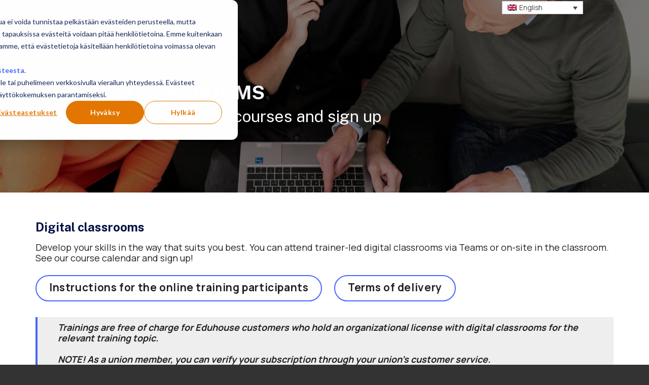

--- FILE ---
content_type: text/html; charset=utf-8
request_url: https://www.google.com/recaptcha/api2/anchor?ar=1&k=6Lf5_9cZAAAAAD268hZyrgTBY2Ii1zN7oVqP5NYV&co=aHR0cHM6Ly90cmFpbmluZ3MuZWR1aG91c2UuZmk6NDQz&hl=en&v=PoyoqOPhxBO7pBk68S4YbpHZ&size=invisible&anchor-ms=20000&execute-ms=30000&cb=530tlss0ljxw
body_size: 49890
content:
<!DOCTYPE HTML><html dir="ltr" lang="en"><head><meta http-equiv="Content-Type" content="text/html; charset=UTF-8">
<meta http-equiv="X-UA-Compatible" content="IE=edge">
<title>reCAPTCHA</title>
<style type="text/css">
/* cyrillic-ext */
@font-face {
  font-family: 'Roboto';
  font-style: normal;
  font-weight: 400;
  font-stretch: 100%;
  src: url(//fonts.gstatic.com/s/roboto/v48/KFO7CnqEu92Fr1ME7kSn66aGLdTylUAMa3GUBHMdazTgWw.woff2) format('woff2');
  unicode-range: U+0460-052F, U+1C80-1C8A, U+20B4, U+2DE0-2DFF, U+A640-A69F, U+FE2E-FE2F;
}
/* cyrillic */
@font-face {
  font-family: 'Roboto';
  font-style: normal;
  font-weight: 400;
  font-stretch: 100%;
  src: url(//fonts.gstatic.com/s/roboto/v48/KFO7CnqEu92Fr1ME7kSn66aGLdTylUAMa3iUBHMdazTgWw.woff2) format('woff2');
  unicode-range: U+0301, U+0400-045F, U+0490-0491, U+04B0-04B1, U+2116;
}
/* greek-ext */
@font-face {
  font-family: 'Roboto';
  font-style: normal;
  font-weight: 400;
  font-stretch: 100%;
  src: url(//fonts.gstatic.com/s/roboto/v48/KFO7CnqEu92Fr1ME7kSn66aGLdTylUAMa3CUBHMdazTgWw.woff2) format('woff2');
  unicode-range: U+1F00-1FFF;
}
/* greek */
@font-face {
  font-family: 'Roboto';
  font-style: normal;
  font-weight: 400;
  font-stretch: 100%;
  src: url(//fonts.gstatic.com/s/roboto/v48/KFO7CnqEu92Fr1ME7kSn66aGLdTylUAMa3-UBHMdazTgWw.woff2) format('woff2');
  unicode-range: U+0370-0377, U+037A-037F, U+0384-038A, U+038C, U+038E-03A1, U+03A3-03FF;
}
/* math */
@font-face {
  font-family: 'Roboto';
  font-style: normal;
  font-weight: 400;
  font-stretch: 100%;
  src: url(//fonts.gstatic.com/s/roboto/v48/KFO7CnqEu92Fr1ME7kSn66aGLdTylUAMawCUBHMdazTgWw.woff2) format('woff2');
  unicode-range: U+0302-0303, U+0305, U+0307-0308, U+0310, U+0312, U+0315, U+031A, U+0326-0327, U+032C, U+032F-0330, U+0332-0333, U+0338, U+033A, U+0346, U+034D, U+0391-03A1, U+03A3-03A9, U+03B1-03C9, U+03D1, U+03D5-03D6, U+03F0-03F1, U+03F4-03F5, U+2016-2017, U+2034-2038, U+203C, U+2040, U+2043, U+2047, U+2050, U+2057, U+205F, U+2070-2071, U+2074-208E, U+2090-209C, U+20D0-20DC, U+20E1, U+20E5-20EF, U+2100-2112, U+2114-2115, U+2117-2121, U+2123-214F, U+2190, U+2192, U+2194-21AE, U+21B0-21E5, U+21F1-21F2, U+21F4-2211, U+2213-2214, U+2216-22FF, U+2308-230B, U+2310, U+2319, U+231C-2321, U+2336-237A, U+237C, U+2395, U+239B-23B7, U+23D0, U+23DC-23E1, U+2474-2475, U+25AF, U+25B3, U+25B7, U+25BD, U+25C1, U+25CA, U+25CC, U+25FB, U+266D-266F, U+27C0-27FF, U+2900-2AFF, U+2B0E-2B11, U+2B30-2B4C, U+2BFE, U+3030, U+FF5B, U+FF5D, U+1D400-1D7FF, U+1EE00-1EEFF;
}
/* symbols */
@font-face {
  font-family: 'Roboto';
  font-style: normal;
  font-weight: 400;
  font-stretch: 100%;
  src: url(//fonts.gstatic.com/s/roboto/v48/KFO7CnqEu92Fr1ME7kSn66aGLdTylUAMaxKUBHMdazTgWw.woff2) format('woff2');
  unicode-range: U+0001-000C, U+000E-001F, U+007F-009F, U+20DD-20E0, U+20E2-20E4, U+2150-218F, U+2190, U+2192, U+2194-2199, U+21AF, U+21E6-21F0, U+21F3, U+2218-2219, U+2299, U+22C4-22C6, U+2300-243F, U+2440-244A, U+2460-24FF, U+25A0-27BF, U+2800-28FF, U+2921-2922, U+2981, U+29BF, U+29EB, U+2B00-2BFF, U+4DC0-4DFF, U+FFF9-FFFB, U+10140-1018E, U+10190-1019C, U+101A0, U+101D0-101FD, U+102E0-102FB, U+10E60-10E7E, U+1D2C0-1D2D3, U+1D2E0-1D37F, U+1F000-1F0FF, U+1F100-1F1AD, U+1F1E6-1F1FF, U+1F30D-1F30F, U+1F315, U+1F31C, U+1F31E, U+1F320-1F32C, U+1F336, U+1F378, U+1F37D, U+1F382, U+1F393-1F39F, U+1F3A7-1F3A8, U+1F3AC-1F3AF, U+1F3C2, U+1F3C4-1F3C6, U+1F3CA-1F3CE, U+1F3D4-1F3E0, U+1F3ED, U+1F3F1-1F3F3, U+1F3F5-1F3F7, U+1F408, U+1F415, U+1F41F, U+1F426, U+1F43F, U+1F441-1F442, U+1F444, U+1F446-1F449, U+1F44C-1F44E, U+1F453, U+1F46A, U+1F47D, U+1F4A3, U+1F4B0, U+1F4B3, U+1F4B9, U+1F4BB, U+1F4BF, U+1F4C8-1F4CB, U+1F4D6, U+1F4DA, U+1F4DF, U+1F4E3-1F4E6, U+1F4EA-1F4ED, U+1F4F7, U+1F4F9-1F4FB, U+1F4FD-1F4FE, U+1F503, U+1F507-1F50B, U+1F50D, U+1F512-1F513, U+1F53E-1F54A, U+1F54F-1F5FA, U+1F610, U+1F650-1F67F, U+1F687, U+1F68D, U+1F691, U+1F694, U+1F698, U+1F6AD, U+1F6B2, U+1F6B9-1F6BA, U+1F6BC, U+1F6C6-1F6CF, U+1F6D3-1F6D7, U+1F6E0-1F6EA, U+1F6F0-1F6F3, U+1F6F7-1F6FC, U+1F700-1F7FF, U+1F800-1F80B, U+1F810-1F847, U+1F850-1F859, U+1F860-1F887, U+1F890-1F8AD, U+1F8B0-1F8BB, U+1F8C0-1F8C1, U+1F900-1F90B, U+1F93B, U+1F946, U+1F984, U+1F996, U+1F9E9, U+1FA00-1FA6F, U+1FA70-1FA7C, U+1FA80-1FA89, U+1FA8F-1FAC6, U+1FACE-1FADC, U+1FADF-1FAE9, U+1FAF0-1FAF8, U+1FB00-1FBFF;
}
/* vietnamese */
@font-face {
  font-family: 'Roboto';
  font-style: normal;
  font-weight: 400;
  font-stretch: 100%;
  src: url(//fonts.gstatic.com/s/roboto/v48/KFO7CnqEu92Fr1ME7kSn66aGLdTylUAMa3OUBHMdazTgWw.woff2) format('woff2');
  unicode-range: U+0102-0103, U+0110-0111, U+0128-0129, U+0168-0169, U+01A0-01A1, U+01AF-01B0, U+0300-0301, U+0303-0304, U+0308-0309, U+0323, U+0329, U+1EA0-1EF9, U+20AB;
}
/* latin-ext */
@font-face {
  font-family: 'Roboto';
  font-style: normal;
  font-weight: 400;
  font-stretch: 100%;
  src: url(//fonts.gstatic.com/s/roboto/v48/KFO7CnqEu92Fr1ME7kSn66aGLdTylUAMa3KUBHMdazTgWw.woff2) format('woff2');
  unicode-range: U+0100-02BA, U+02BD-02C5, U+02C7-02CC, U+02CE-02D7, U+02DD-02FF, U+0304, U+0308, U+0329, U+1D00-1DBF, U+1E00-1E9F, U+1EF2-1EFF, U+2020, U+20A0-20AB, U+20AD-20C0, U+2113, U+2C60-2C7F, U+A720-A7FF;
}
/* latin */
@font-face {
  font-family: 'Roboto';
  font-style: normal;
  font-weight: 400;
  font-stretch: 100%;
  src: url(//fonts.gstatic.com/s/roboto/v48/KFO7CnqEu92Fr1ME7kSn66aGLdTylUAMa3yUBHMdazQ.woff2) format('woff2');
  unicode-range: U+0000-00FF, U+0131, U+0152-0153, U+02BB-02BC, U+02C6, U+02DA, U+02DC, U+0304, U+0308, U+0329, U+2000-206F, U+20AC, U+2122, U+2191, U+2193, U+2212, U+2215, U+FEFF, U+FFFD;
}
/* cyrillic-ext */
@font-face {
  font-family: 'Roboto';
  font-style: normal;
  font-weight: 500;
  font-stretch: 100%;
  src: url(//fonts.gstatic.com/s/roboto/v48/KFO7CnqEu92Fr1ME7kSn66aGLdTylUAMa3GUBHMdazTgWw.woff2) format('woff2');
  unicode-range: U+0460-052F, U+1C80-1C8A, U+20B4, U+2DE0-2DFF, U+A640-A69F, U+FE2E-FE2F;
}
/* cyrillic */
@font-face {
  font-family: 'Roboto';
  font-style: normal;
  font-weight: 500;
  font-stretch: 100%;
  src: url(//fonts.gstatic.com/s/roboto/v48/KFO7CnqEu92Fr1ME7kSn66aGLdTylUAMa3iUBHMdazTgWw.woff2) format('woff2');
  unicode-range: U+0301, U+0400-045F, U+0490-0491, U+04B0-04B1, U+2116;
}
/* greek-ext */
@font-face {
  font-family: 'Roboto';
  font-style: normal;
  font-weight: 500;
  font-stretch: 100%;
  src: url(//fonts.gstatic.com/s/roboto/v48/KFO7CnqEu92Fr1ME7kSn66aGLdTylUAMa3CUBHMdazTgWw.woff2) format('woff2');
  unicode-range: U+1F00-1FFF;
}
/* greek */
@font-face {
  font-family: 'Roboto';
  font-style: normal;
  font-weight: 500;
  font-stretch: 100%;
  src: url(//fonts.gstatic.com/s/roboto/v48/KFO7CnqEu92Fr1ME7kSn66aGLdTylUAMa3-UBHMdazTgWw.woff2) format('woff2');
  unicode-range: U+0370-0377, U+037A-037F, U+0384-038A, U+038C, U+038E-03A1, U+03A3-03FF;
}
/* math */
@font-face {
  font-family: 'Roboto';
  font-style: normal;
  font-weight: 500;
  font-stretch: 100%;
  src: url(//fonts.gstatic.com/s/roboto/v48/KFO7CnqEu92Fr1ME7kSn66aGLdTylUAMawCUBHMdazTgWw.woff2) format('woff2');
  unicode-range: U+0302-0303, U+0305, U+0307-0308, U+0310, U+0312, U+0315, U+031A, U+0326-0327, U+032C, U+032F-0330, U+0332-0333, U+0338, U+033A, U+0346, U+034D, U+0391-03A1, U+03A3-03A9, U+03B1-03C9, U+03D1, U+03D5-03D6, U+03F0-03F1, U+03F4-03F5, U+2016-2017, U+2034-2038, U+203C, U+2040, U+2043, U+2047, U+2050, U+2057, U+205F, U+2070-2071, U+2074-208E, U+2090-209C, U+20D0-20DC, U+20E1, U+20E5-20EF, U+2100-2112, U+2114-2115, U+2117-2121, U+2123-214F, U+2190, U+2192, U+2194-21AE, U+21B0-21E5, U+21F1-21F2, U+21F4-2211, U+2213-2214, U+2216-22FF, U+2308-230B, U+2310, U+2319, U+231C-2321, U+2336-237A, U+237C, U+2395, U+239B-23B7, U+23D0, U+23DC-23E1, U+2474-2475, U+25AF, U+25B3, U+25B7, U+25BD, U+25C1, U+25CA, U+25CC, U+25FB, U+266D-266F, U+27C0-27FF, U+2900-2AFF, U+2B0E-2B11, U+2B30-2B4C, U+2BFE, U+3030, U+FF5B, U+FF5D, U+1D400-1D7FF, U+1EE00-1EEFF;
}
/* symbols */
@font-face {
  font-family: 'Roboto';
  font-style: normal;
  font-weight: 500;
  font-stretch: 100%;
  src: url(//fonts.gstatic.com/s/roboto/v48/KFO7CnqEu92Fr1ME7kSn66aGLdTylUAMaxKUBHMdazTgWw.woff2) format('woff2');
  unicode-range: U+0001-000C, U+000E-001F, U+007F-009F, U+20DD-20E0, U+20E2-20E4, U+2150-218F, U+2190, U+2192, U+2194-2199, U+21AF, U+21E6-21F0, U+21F3, U+2218-2219, U+2299, U+22C4-22C6, U+2300-243F, U+2440-244A, U+2460-24FF, U+25A0-27BF, U+2800-28FF, U+2921-2922, U+2981, U+29BF, U+29EB, U+2B00-2BFF, U+4DC0-4DFF, U+FFF9-FFFB, U+10140-1018E, U+10190-1019C, U+101A0, U+101D0-101FD, U+102E0-102FB, U+10E60-10E7E, U+1D2C0-1D2D3, U+1D2E0-1D37F, U+1F000-1F0FF, U+1F100-1F1AD, U+1F1E6-1F1FF, U+1F30D-1F30F, U+1F315, U+1F31C, U+1F31E, U+1F320-1F32C, U+1F336, U+1F378, U+1F37D, U+1F382, U+1F393-1F39F, U+1F3A7-1F3A8, U+1F3AC-1F3AF, U+1F3C2, U+1F3C4-1F3C6, U+1F3CA-1F3CE, U+1F3D4-1F3E0, U+1F3ED, U+1F3F1-1F3F3, U+1F3F5-1F3F7, U+1F408, U+1F415, U+1F41F, U+1F426, U+1F43F, U+1F441-1F442, U+1F444, U+1F446-1F449, U+1F44C-1F44E, U+1F453, U+1F46A, U+1F47D, U+1F4A3, U+1F4B0, U+1F4B3, U+1F4B9, U+1F4BB, U+1F4BF, U+1F4C8-1F4CB, U+1F4D6, U+1F4DA, U+1F4DF, U+1F4E3-1F4E6, U+1F4EA-1F4ED, U+1F4F7, U+1F4F9-1F4FB, U+1F4FD-1F4FE, U+1F503, U+1F507-1F50B, U+1F50D, U+1F512-1F513, U+1F53E-1F54A, U+1F54F-1F5FA, U+1F610, U+1F650-1F67F, U+1F687, U+1F68D, U+1F691, U+1F694, U+1F698, U+1F6AD, U+1F6B2, U+1F6B9-1F6BA, U+1F6BC, U+1F6C6-1F6CF, U+1F6D3-1F6D7, U+1F6E0-1F6EA, U+1F6F0-1F6F3, U+1F6F7-1F6FC, U+1F700-1F7FF, U+1F800-1F80B, U+1F810-1F847, U+1F850-1F859, U+1F860-1F887, U+1F890-1F8AD, U+1F8B0-1F8BB, U+1F8C0-1F8C1, U+1F900-1F90B, U+1F93B, U+1F946, U+1F984, U+1F996, U+1F9E9, U+1FA00-1FA6F, U+1FA70-1FA7C, U+1FA80-1FA89, U+1FA8F-1FAC6, U+1FACE-1FADC, U+1FADF-1FAE9, U+1FAF0-1FAF8, U+1FB00-1FBFF;
}
/* vietnamese */
@font-face {
  font-family: 'Roboto';
  font-style: normal;
  font-weight: 500;
  font-stretch: 100%;
  src: url(//fonts.gstatic.com/s/roboto/v48/KFO7CnqEu92Fr1ME7kSn66aGLdTylUAMa3OUBHMdazTgWw.woff2) format('woff2');
  unicode-range: U+0102-0103, U+0110-0111, U+0128-0129, U+0168-0169, U+01A0-01A1, U+01AF-01B0, U+0300-0301, U+0303-0304, U+0308-0309, U+0323, U+0329, U+1EA0-1EF9, U+20AB;
}
/* latin-ext */
@font-face {
  font-family: 'Roboto';
  font-style: normal;
  font-weight: 500;
  font-stretch: 100%;
  src: url(//fonts.gstatic.com/s/roboto/v48/KFO7CnqEu92Fr1ME7kSn66aGLdTylUAMa3KUBHMdazTgWw.woff2) format('woff2');
  unicode-range: U+0100-02BA, U+02BD-02C5, U+02C7-02CC, U+02CE-02D7, U+02DD-02FF, U+0304, U+0308, U+0329, U+1D00-1DBF, U+1E00-1E9F, U+1EF2-1EFF, U+2020, U+20A0-20AB, U+20AD-20C0, U+2113, U+2C60-2C7F, U+A720-A7FF;
}
/* latin */
@font-face {
  font-family: 'Roboto';
  font-style: normal;
  font-weight: 500;
  font-stretch: 100%;
  src: url(//fonts.gstatic.com/s/roboto/v48/KFO7CnqEu92Fr1ME7kSn66aGLdTylUAMa3yUBHMdazQ.woff2) format('woff2');
  unicode-range: U+0000-00FF, U+0131, U+0152-0153, U+02BB-02BC, U+02C6, U+02DA, U+02DC, U+0304, U+0308, U+0329, U+2000-206F, U+20AC, U+2122, U+2191, U+2193, U+2212, U+2215, U+FEFF, U+FFFD;
}
/* cyrillic-ext */
@font-face {
  font-family: 'Roboto';
  font-style: normal;
  font-weight: 900;
  font-stretch: 100%;
  src: url(//fonts.gstatic.com/s/roboto/v48/KFO7CnqEu92Fr1ME7kSn66aGLdTylUAMa3GUBHMdazTgWw.woff2) format('woff2');
  unicode-range: U+0460-052F, U+1C80-1C8A, U+20B4, U+2DE0-2DFF, U+A640-A69F, U+FE2E-FE2F;
}
/* cyrillic */
@font-face {
  font-family: 'Roboto';
  font-style: normal;
  font-weight: 900;
  font-stretch: 100%;
  src: url(//fonts.gstatic.com/s/roboto/v48/KFO7CnqEu92Fr1ME7kSn66aGLdTylUAMa3iUBHMdazTgWw.woff2) format('woff2');
  unicode-range: U+0301, U+0400-045F, U+0490-0491, U+04B0-04B1, U+2116;
}
/* greek-ext */
@font-face {
  font-family: 'Roboto';
  font-style: normal;
  font-weight: 900;
  font-stretch: 100%;
  src: url(//fonts.gstatic.com/s/roboto/v48/KFO7CnqEu92Fr1ME7kSn66aGLdTylUAMa3CUBHMdazTgWw.woff2) format('woff2');
  unicode-range: U+1F00-1FFF;
}
/* greek */
@font-face {
  font-family: 'Roboto';
  font-style: normal;
  font-weight: 900;
  font-stretch: 100%;
  src: url(//fonts.gstatic.com/s/roboto/v48/KFO7CnqEu92Fr1ME7kSn66aGLdTylUAMa3-UBHMdazTgWw.woff2) format('woff2');
  unicode-range: U+0370-0377, U+037A-037F, U+0384-038A, U+038C, U+038E-03A1, U+03A3-03FF;
}
/* math */
@font-face {
  font-family: 'Roboto';
  font-style: normal;
  font-weight: 900;
  font-stretch: 100%;
  src: url(//fonts.gstatic.com/s/roboto/v48/KFO7CnqEu92Fr1ME7kSn66aGLdTylUAMawCUBHMdazTgWw.woff2) format('woff2');
  unicode-range: U+0302-0303, U+0305, U+0307-0308, U+0310, U+0312, U+0315, U+031A, U+0326-0327, U+032C, U+032F-0330, U+0332-0333, U+0338, U+033A, U+0346, U+034D, U+0391-03A1, U+03A3-03A9, U+03B1-03C9, U+03D1, U+03D5-03D6, U+03F0-03F1, U+03F4-03F5, U+2016-2017, U+2034-2038, U+203C, U+2040, U+2043, U+2047, U+2050, U+2057, U+205F, U+2070-2071, U+2074-208E, U+2090-209C, U+20D0-20DC, U+20E1, U+20E5-20EF, U+2100-2112, U+2114-2115, U+2117-2121, U+2123-214F, U+2190, U+2192, U+2194-21AE, U+21B0-21E5, U+21F1-21F2, U+21F4-2211, U+2213-2214, U+2216-22FF, U+2308-230B, U+2310, U+2319, U+231C-2321, U+2336-237A, U+237C, U+2395, U+239B-23B7, U+23D0, U+23DC-23E1, U+2474-2475, U+25AF, U+25B3, U+25B7, U+25BD, U+25C1, U+25CA, U+25CC, U+25FB, U+266D-266F, U+27C0-27FF, U+2900-2AFF, U+2B0E-2B11, U+2B30-2B4C, U+2BFE, U+3030, U+FF5B, U+FF5D, U+1D400-1D7FF, U+1EE00-1EEFF;
}
/* symbols */
@font-face {
  font-family: 'Roboto';
  font-style: normal;
  font-weight: 900;
  font-stretch: 100%;
  src: url(//fonts.gstatic.com/s/roboto/v48/KFO7CnqEu92Fr1ME7kSn66aGLdTylUAMaxKUBHMdazTgWw.woff2) format('woff2');
  unicode-range: U+0001-000C, U+000E-001F, U+007F-009F, U+20DD-20E0, U+20E2-20E4, U+2150-218F, U+2190, U+2192, U+2194-2199, U+21AF, U+21E6-21F0, U+21F3, U+2218-2219, U+2299, U+22C4-22C6, U+2300-243F, U+2440-244A, U+2460-24FF, U+25A0-27BF, U+2800-28FF, U+2921-2922, U+2981, U+29BF, U+29EB, U+2B00-2BFF, U+4DC0-4DFF, U+FFF9-FFFB, U+10140-1018E, U+10190-1019C, U+101A0, U+101D0-101FD, U+102E0-102FB, U+10E60-10E7E, U+1D2C0-1D2D3, U+1D2E0-1D37F, U+1F000-1F0FF, U+1F100-1F1AD, U+1F1E6-1F1FF, U+1F30D-1F30F, U+1F315, U+1F31C, U+1F31E, U+1F320-1F32C, U+1F336, U+1F378, U+1F37D, U+1F382, U+1F393-1F39F, U+1F3A7-1F3A8, U+1F3AC-1F3AF, U+1F3C2, U+1F3C4-1F3C6, U+1F3CA-1F3CE, U+1F3D4-1F3E0, U+1F3ED, U+1F3F1-1F3F3, U+1F3F5-1F3F7, U+1F408, U+1F415, U+1F41F, U+1F426, U+1F43F, U+1F441-1F442, U+1F444, U+1F446-1F449, U+1F44C-1F44E, U+1F453, U+1F46A, U+1F47D, U+1F4A3, U+1F4B0, U+1F4B3, U+1F4B9, U+1F4BB, U+1F4BF, U+1F4C8-1F4CB, U+1F4D6, U+1F4DA, U+1F4DF, U+1F4E3-1F4E6, U+1F4EA-1F4ED, U+1F4F7, U+1F4F9-1F4FB, U+1F4FD-1F4FE, U+1F503, U+1F507-1F50B, U+1F50D, U+1F512-1F513, U+1F53E-1F54A, U+1F54F-1F5FA, U+1F610, U+1F650-1F67F, U+1F687, U+1F68D, U+1F691, U+1F694, U+1F698, U+1F6AD, U+1F6B2, U+1F6B9-1F6BA, U+1F6BC, U+1F6C6-1F6CF, U+1F6D3-1F6D7, U+1F6E0-1F6EA, U+1F6F0-1F6F3, U+1F6F7-1F6FC, U+1F700-1F7FF, U+1F800-1F80B, U+1F810-1F847, U+1F850-1F859, U+1F860-1F887, U+1F890-1F8AD, U+1F8B0-1F8BB, U+1F8C0-1F8C1, U+1F900-1F90B, U+1F93B, U+1F946, U+1F984, U+1F996, U+1F9E9, U+1FA00-1FA6F, U+1FA70-1FA7C, U+1FA80-1FA89, U+1FA8F-1FAC6, U+1FACE-1FADC, U+1FADF-1FAE9, U+1FAF0-1FAF8, U+1FB00-1FBFF;
}
/* vietnamese */
@font-face {
  font-family: 'Roboto';
  font-style: normal;
  font-weight: 900;
  font-stretch: 100%;
  src: url(//fonts.gstatic.com/s/roboto/v48/KFO7CnqEu92Fr1ME7kSn66aGLdTylUAMa3OUBHMdazTgWw.woff2) format('woff2');
  unicode-range: U+0102-0103, U+0110-0111, U+0128-0129, U+0168-0169, U+01A0-01A1, U+01AF-01B0, U+0300-0301, U+0303-0304, U+0308-0309, U+0323, U+0329, U+1EA0-1EF9, U+20AB;
}
/* latin-ext */
@font-face {
  font-family: 'Roboto';
  font-style: normal;
  font-weight: 900;
  font-stretch: 100%;
  src: url(//fonts.gstatic.com/s/roboto/v48/KFO7CnqEu92Fr1ME7kSn66aGLdTylUAMa3KUBHMdazTgWw.woff2) format('woff2');
  unicode-range: U+0100-02BA, U+02BD-02C5, U+02C7-02CC, U+02CE-02D7, U+02DD-02FF, U+0304, U+0308, U+0329, U+1D00-1DBF, U+1E00-1E9F, U+1EF2-1EFF, U+2020, U+20A0-20AB, U+20AD-20C0, U+2113, U+2C60-2C7F, U+A720-A7FF;
}
/* latin */
@font-face {
  font-family: 'Roboto';
  font-style: normal;
  font-weight: 900;
  font-stretch: 100%;
  src: url(//fonts.gstatic.com/s/roboto/v48/KFO7CnqEu92Fr1ME7kSn66aGLdTylUAMa3yUBHMdazQ.woff2) format('woff2');
  unicode-range: U+0000-00FF, U+0131, U+0152-0153, U+02BB-02BC, U+02C6, U+02DA, U+02DC, U+0304, U+0308, U+0329, U+2000-206F, U+20AC, U+2122, U+2191, U+2193, U+2212, U+2215, U+FEFF, U+FFFD;
}

</style>
<link rel="stylesheet" type="text/css" href="https://www.gstatic.com/recaptcha/releases/PoyoqOPhxBO7pBk68S4YbpHZ/styles__ltr.css">
<script nonce="iCFjSCLuORJFbUyxiKwNLA" type="text/javascript">window['__recaptcha_api'] = 'https://www.google.com/recaptcha/api2/';</script>
<script type="text/javascript" src="https://www.gstatic.com/recaptcha/releases/PoyoqOPhxBO7pBk68S4YbpHZ/recaptcha__en.js" nonce="iCFjSCLuORJFbUyxiKwNLA">
      
    </script></head>
<body><div id="rc-anchor-alert" class="rc-anchor-alert"></div>
<input type="hidden" id="recaptcha-token" value="[base64]">
<script type="text/javascript" nonce="iCFjSCLuORJFbUyxiKwNLA">
      recaptcha.anchor.Main.init("[\x22ainput\x22,[\x22bgdata\x22,\x22\x22,\[base64]/[base64]/MjU1Ong/[base64]/[base64]/[base64]/[base64]/[base64]/[base64]/[base64]/[base64]/[base64]/[base64]/[base64]/[base64]/[base64]/[base64]/[base64]\\u003d\x22,\[base64]\x22,\x22wq7DnRPCqcKCGlXCqcO+JcOvw5LCicO/w7LDmMKOwo/ClERkwqU/L8KPw4wFwrl2wqjCognDhcOObi7CjsOfa37DocOwbXJPNMOIR8KJwp/CvMOlw4bDi14cCUDDscKswrJOwovDlmPCqcKuw6PDgsOzwrM4w4XDsMKKSSjDvRhQAj/DuiJQw65BNl7DhyvCrcKBTyHDtMKMwpoHIQZzG8OYDMKHw43DmcKcwq3CpkUmSFLCgMOCNcKfwoZnX2LCjcKhwrXDoxEMYAjDrMOkSMKdwp7CmwVewrt+wpDCoMOhfsOYw5/CiW3CvSEPw7zDrAxDwp/Dm8KvwrXCvsKOWsOVwpbChFTCo3HCkXF0w7LDgGrCvcKpDGYMTMOuw4DDlh5zJRHDpcOgDMKUwoXDozTDsMObJcOED0dhVcOXWMOEfCcMasOMIsKjwo/CmMKMwoPDoxRIw5RJw7/DgsOrDMKPW8K9OcOeF8OoQ8Krw73DmHPCkmPDiUp+KcK3w6jCg8O2wpXDpcKgcsO+wrfDp0MLKCrClhrDvwNHIMKmw4bDuSbDuWY8LsO7wrtvwo5CQinCpkUpQ8K+wqnCm8Ouw6Z+a8KRIsKMw6x0wqcLwrHDgsKjwoMdTEPChcK4wps9wp0CO8OrQMKhw5/DgSU7Y8O5F8Kyw7zDocOPVC9Qw7fDnQzDrDvCjQNXGlMsLhjDn8O6FCATwoXClHnCm2jCh8K4wprDmcKUcy/CnDTCmiNhRF/CuVLCvSLCvMOmNRHDpcKkw57DkWB7w69Pw7LCgh/[base64]/wrsLw6LCgyHDg8KZHBjDmBdVwqzClMKcw5RSw4NKWsK1fxxKFnZBFsKFBMKHwoJJShPCgcOuZH/CtsOFwpbDu8Kyw6McQMKeEMOzAMO+bFQ0w5UrDi/CpMKow5gDw6sbfQB3wrPDpxrDpMOFw514wo13UsOMGcKhwoo5w7w5woPDliPDvsKKPRluwo3DojHCvXLChlLDjEzDuivCl8O9wqV7ZsOTXV1LO8KAdcKMAjpiDhrCgxzDuMOMw5TCkDxKwrwJSWAww7Eswq5awp/CvnzCmXBHw4MOZEXChcKZw73Cn8OiOG5LfcKbFnk6wolSQ8KPV8OCbsK4wrxfw7zDj8KNw69dw797SMKiw5bCtELDlAhow7bCr8O4NcKXwp1wAWLCtAHCvcKrJsOuKMKZIR/Cs20TD8Ktw53CgMO0wp5Dw5jCpsK2H8OGIn1sLsK+GwxRWnDCusKfw4QkwoDDjBzDucK5ecK0w5EtfsKrw4bCssKcWCfDpXnCs8KyXMOkw5HCog3CsjIGM8O0N8KbwqXDgSDDlMKmwq3CvsKFwrgIGDbCp8O8AmECQ8K/wr0swqBlwoTCkW1rwoUMwpLCpyAZfUc1KUXCqsK3V8KqfC8jw5piQ8OjwrIqdsK+wrYPw6bDp2gBZMKbRW58fMONWFzCvUbDiMOKQDTDpiI/wr9KWBkkw4rCjhzCqnpJOXYqw4nDjDsbwrtXwrR7w4t4OMKiw43Dh0LDnsOow4DDl8Orw5ZiMcOawqobw4YCwqovXsOiBMOcw6zDh8KDw6bClWXCucO6w4LDoMKKw5dqTl4/wo3CrWHDp8KkVFtWacOpfRpXw43DnMOAw6HDjQFswqgOw6pGwqDDisKLKmgLw7jDpcO8acOtwpceKQTDusOxJAQ1w5dRU8KawqzDgx7ComjCqsOmBH3Dn8Kgw5/DjMOKXlrCj8Oiw7QuXWjDmMKTwpVWwr/CoHBlYSLDunbDo8OjQzLCv8KyM3NRFMOOBsKaC8OPwpE2w6nCoD1GNsKEGsOEN8KwKcORcwDChmDCjG/Du8KtDsOaCcKHw6RHScKRbsOpwooKwqoDL0w9W8ODWR7Cq8K9w6LDv8Kjw77ClcODAcKuVMKXSMOBMcOnwo9ZwozDi3TCjm9fb1nChcKkWGnDiAIfUknDrHQ9wqBPV8KtChPCuBA8w6IhwqTCkkXDgcO+w7Z8w5EZw58fcS/DscOTwrBEWEh9wqfCrinCh8OXLsOsIsOGwpzCjSBLGRVFUTTCikPDsSfDtUHDgVMoPTo+aMK3PDzCh3jCpGLDvsKzw7fDk8O4NsKLwqATMMOkCcOcwp/CpnnCiFZvIcKDwrFBUiJJc18CesOneGTDjsOxw5lkw4NLwpgcIA3DhH3CqsO0w5zCqAY9w4/CkAFgw4PDjinDvwUiPR/Dr8KSw6DCkcKqwqFYw5PCjQvDjcOGw5XCs23CoDPCt8Kvcgh2FMOkwopewrnDq0lMwpdywpR9YsKfwrNufzzCqMOPwrRJwoRNfcOvSsOwwoFLwoMPw651w6/ClDjDrMOsVlbDnClKwr7DtsKaw7d6KgPDicKIw4siwpQ3binChWBWw4zCkzYuwq0vw5rCkBHDucK2VQA8wpMYwpUzWMOkw58Gw53Cu8O3JikcSRkqZiAoHRLDj8OxH1NDw6XDqcO5w6XDo8Oiw7Jlw4rCvMODw4fDtsOIJmFcw5JvK8Orw5/Duh/[base64]/DucOHIsKiwrHChmpOTMOmwrp+W8KvIHvDuVgcGmggGXPChcOtw6DDk8Kywr/[base64]/DlsK6LsKlwqQNw73CqsKLw4FeKMKkAMOiw5XDrw43NUTDoGTCrizCg8KvQ8KsNjEHwoNEPAnDtsKkOcOGwrQgwo0/wqoDwoLDhMOUwqDDtl9LMS/[base64]/DtcODKklKby9Gw4nDuDXDrsKTcsO/[base64]/woJNNitPwp7Dg8OSCSJDwpwIaQ0DP8KrSsKowqFJLkrDr8OMIWbDuEgYL8OxDGHCkMO5W8K1Cxw/XRHDusKhGCdLw7jCgFfCn8O/CFjDk8KnCC1iw7Nzw4wpw7Qqw7VRbMOUKF/Dr8KRA8OSCzsYwpfDmVXDj8Olwopfwo81ZMO6wrd3w6Jhw7nDvcKzwoxpI3lqwqrDvcKhIsOIXlfCsWwWwpLCusO3wrMRUl1Hw5fDqMKtURpFw7LCucK3RsKrw7zCj2QnS03ChcKOaMKQw5zCpyDCrMOLw6HDisOSQ0xcZ8K2wo4OwqrCusKowr/CiR3DvMKJwpAdWsOfw7R4MMOdwrktLsOrJcKlw4c7EMKSIMKHwqzDpX8zw4NCwpwzwooNBsOaw75Vw708w4VNwrrDt8Olwr5DPV3DrsK9w6YxZMKGw4Y/wqQDw7nCkFfCg21fwozDksKvw4Axw6hZD8K/[base64]/DoQnDmMO6w7jDpGvCrQZ2wqMiw5pKw75ywq/DncO7w5HCkcKRw445WBIGE1LChMO0wqQVXMKmdEUswqBmwqPDvcKrwoUhw79fw7PCqsOZw57DmcOtw6ANH3vDvWPCnQQxw7YBw5Nsw5PDpEE3wrMaVsKhUMOGwo/CsQ1VZ8KkOcK0wodgw4MIwqQRw6DDrUYBwrFnETteMMKwZMOAwovDmH0efcOHH3VwCn5XDT09w6XCuMKXw5tXw7VlRjNBacKuwrdLw64CwoHCmghXw7TDtHgYwq7CvzEzGhcldgdyRztXw5o8VsK1ScKCCBLDkmnCn8KXw5MrQizDg0tmwrLCrMKiwqvCqMK/w4PCrsKKw60Dw7PCvgXCjsKPVsOjwqMxw5Ibw4dQBcOXZ2TDlzAtw67CgcOoFl3CiD5owogNFMOXw5jDhQnCicKybgjDisK7QFbDrMOEEC7CqxnDiW44bcKmw74Ow6nDjjLCj8Okwr/Du8Kwa8ObwpA1wqrDhsOxwrBLw5bCqMKdacOlw642ZcOlciJcw7/DnMKBwp42DlXDhVrCpQo3Zz1kw6vCn8O+wq/Ck8K2c8Khw7/DlQoSbsKhwpFOwp7CncKSBEzCrsKVw57Cqyksw4XCr2dfwoszBsKNw4YrWcOjaMKFccOJIsOgwpzDjULCnMO4SjQQOVbCrsOMU8K/[base64]/CriTDrMOmJ0hQQGrCtk9fwoo7wrkUw6/[base64]/Dm8K0wrJgXynCrsOLACXDvcOpT8KrYgpSKcKEw5HDqMOuPw7DjcO6wrd3G3/[base64]/W8O/[base64]/[base64]/CkUwOS17CjcOIwqHDp8KWN2fCicOIwpvCthhFanHClsODHsK5BUvDhcOVJcOXAgLDkcO5W8OWPzTDi8K8EcOgw7MqwqxuwrjCs8KzNMK7w5UGw5tUc1fCr8O/d8Khw7TCtMOewqFCw4PClcOSVkUIwq3DjMO7wp0Pw4TDtMK2wpsMwoXCrT7DkmltOj9sw4kUwpPCvG7CjRTCkmFpRRM/fsOqBsOmwo3CoGHDq0nCosOscXkEWMKTdHE/[base64]/[base64]/[base64]/wpo+csOlw5sKND7CisKmVMOmwp7DhcOCwq7DkT7Cq8OBwoxgGcOeC8OLJlHDnGnCksOAH3bDocK8ZcKsJ07DoMOsBiBsw6DDnMKPecKAAnnDpTrDtMOuw4nDgGEyIC4twocqwp8Ew6rCjknDpcK/wpHDkSMNGEE5wrosMyQ/UxnCmMOsFsK6Y0tjBTvDjMKaGwfDvsKTVVvDp8OQesOLw4kJwoYoaB3CmcKKwpjCnsOAw6DDo8Oiw7fClcOewoDCucOpRsOSSFPDpUTCr8OjXsOJwpkFSglPCCvDuy9idmLDkDQgw7YaXlZIH8Kkwo/CvcKiworCkzDDs3PCgXp4c8OLZcK2wrFSJVLCl11Cw6Z7woPCtDJXwqXCjXDDoHIbZCHDpTrDjB5gw7AXT8KLbMKSLU3Dj8OJwr/CucOfwr7Dg8OTWsKQXsOqw55mwo/Dn8OFw5AnwpDDhMKvJEPCoTw3woTDsQ/Ctm7ChMKPwrowwq7CumnClQUYLMOgw7HDhsODHRjCsMOSwrsRw7XCvjPCnMOBScOOw7fDhcKcwocHJMOmHsObw7jDomfCiMO/wqrCoFTCgQACYsO/ccKcQcOiw4kwwrbDoAM2FMOOw6XCp1UGP8KUwpXDqcO4FcKCwpPCh8OkwodvZ1dPwogjXsKzw47DvCNtwoXDqn3DrhTDvMKXwp40R8KJw4J8JDEYwp7CsW84SGQRQsK5AsO2XDHCoyjClnYdBj8Ww5jDmWQxA8K5DsONQAHDj1x/[base64]/DhmNuSCBPHMOlQyDCrsOVbHZEw6PClMKkw49ROgfCiSjCh8KkI8OlalvCghdaw450H2DDrMOOdcK7Jm9LTcK2C2Nzwqkhw5rCncO7FxLCqVFUw6XDscKSwpgEwrfDqcKCwqbDrmDDvCNTwpnCusO4wp9HAGd5w7lfw4U/wqLCjnZHbn7ClyHDsjFwPiE6K8OtdWwMwoVzXAZnYCbDnkR7w4nDjsKGw6V0GgvDmBcBwqdew7DCsjx0ccKUcztZwp95d8Obw4sTw5HCpF89wqbDocOoPwLDlz3DpH5Cwo8nEsKqw4YFw6fCncOcw4DCuhhGYsK4ccO1LQPCsCbDkMKrwo5ObcOzwrAxYcKaw7tfwr5/BcKsGCHDv2PCssKFJnE/w64cISDClS9iwqHCk8OsQcONHsOYcMOZw4fCtcOFw4Jrw7FJGV/DqE1lSj9Pw7hDD8KjwoAQwr7Djx8pJMOQPwBSVcOYw4jDhiFXwrVlBVHDtSbClSTClkTDhMKQeMKXwqYHOR5lwoNjwrJqw4dVQG/Dv8O6fgHCjCVsKMOMw6zCkSEGUFPCgHvCmsKEw6x8wpEedml1YcKrw4ZDwqRaw6tIWz0YdsOHwrNsw7/DusOVcsOMQ0IkUcKvZ05GVDrClsKMD8OIHsKzRMKFw6PCpsOgw6oBw50gw7zCklofcVkhwovDksKkw6t4w701SXErw5DCq1jDusOofGzCq8OZw43CggHCm3/DvcKwBMOOaMKpTMKxwpF4wpBYOk7ClsORWsOPFydMQMOff8KFw7jCiMOVw7F5YVrCrsOPwrlHYcKUw7LDq3fCjlB3wokEw5ZhwobCvVNNw5TDs27Dg8OgVFAQHEQVw73DpxQzw4hnNzpxcAtPwohrw5zDsjnCoh/DkE51w6FrwoYHwrMIZMKcHhzDk1XDlcKuwpZOFUtvwozCrzd0BcOpbMKvG8O2MGIRLsK1eQhUwrovwr5DSMOHwpzCgcKGTMOCw63DpVd7NVDCukDDv8KhMkjDo8OFehB/OcOkwqAtO2PDg1vCuiDDgsKBF2bDsMOewqEFBzYHKHrDpQbDk8OVSjcNw5BxOg/[base64]/DlsO/[base64]/GcKXDsOXDSDCpQg4w6fCh8KkwpTDlsO3GsOEHyAZwrFyGkLDqsOMwrB+w4TDp3bDvDbCvsOXZcOGw64Aw5ROdU/CsErDvAdWUTHCs2bDs8KqGjDDs199w5TCm8O8w7vCjDdRw6FLBkjCgi9fw7HDjMONCsKoWj4/KULCvAHCscOdw7zCksOMwpPDvMOxw5d7w63DosKgdgUmwqxtw6LCoW7CjMOEw4RSV8Oow4kQM8Kww7l0w4kSZH3DjMKIDMOICMOHwp/Dl8O+wqdUeER7w5/Ds2pdR0fChMOoPUtuwpfCnsKtwqQHUcKvKT5lEcOYXcOkwq/[base64]/DicOUSMK8VcOSw6DDu8OrJWo1wrchdMKzE8Ktw5XDpMOtSWVnUcORTMOtw6cGwpbDm8O8JcKSScKbCDfDi8K0wqlfNsKEPRlCE8Ofw5dvwqsObMOCPsOawo18wq4Ew4HDv8O+RAjDp8Obw6oKEz/Cg8OZEMOJNnPCtWzDscOgZ3IDDsKIGcKbRhYAZcOzLcOQUcKqB8ObExQ7LkNrbsKNGRo/fCXDlWRAw6t4CihvQ8ODQ0DCm3t+w6JTw5xjcFJHw7bCncKiQjJ3wot8w5R3w5DDhQnDpRHDmMK7eSLCv0jCicOgD8Kjw5EuXMKsHDvDuMKAw5vCmGvDimTDgUg7wojCsGnDg8OnYMOlUhZHOV3CscOJwopFw6lFw5Fbwo/DiMKHecOxe8Kmwo4hfSxoCMOdV1gewpUpJlQ/wrsfwoxAawtDOARsw6bCpDrDoivCuMOHwqwZw4vCs0LDnsOFZXHDuARzwprCridLeTXDiSZUw7vDslV4w5TCi8O1w6vDlTnCjQrCn3RjbjYcw7fCjWUWw4TCh8K8wqbCrQd9woQHMVPChT5Mwr/[base64]/CvXLCv8KOw7UfwqnCuMKZw6BwLC/DisKQT8KGFsKLdMKRJcKcTsKFVyVRZBvCiEHCl8OsQmLDtsOjwq/DhMKyw5HCkSbCnQwww5zCmm4JXyDDu3gjw6LCpmHDjhk/ZRTDpgZhF8Kcw488YnLCh8O5CsOSwrDClMK6wpvCrMOYwogzwqx3wrPCkw4GGGEuDsKcwo8Rwohywpchw7PClMOmPsOZB8OkWwEwWF5DwrBgLcKFNMOqasOJw6MHw5UDw7PCkjYISMO+w6HCm8OFw5sNw6jCo1DDg8KATsKDLHQOXkbCpsOyw7fDu8K/woXCjxTChGUtw5NFX8K6wo7CuS3DrMOVNcKcXDfCkMO+I1olwqbDlMKXHEbCoxJjwo/Dr3J/HmVBRGJqwr0+dxJiwq7DgTxGaX/Do2nCr8Ojwrwzwq/DlsOuF8OAw4U3wqLCtA5YwoPDmBjCiAx6w6Q4w5lXQ8KDacORfsK+wpRiw4vCvVZ8w6rDtzVlw5oEw7VrH8OWw7whP8K8LsOtwq96KMKCOjDCqgLClMKpw5wnCsOiwoPDmXjDmcKia8OiFsKiwr87IRZ/wp09wpPCg8Omwo1cw4kwEE8dYTzCv8KsYMKpw77CucKpw51GwrkFLMK3BT3CnsKcw5vDrcOuw7QeEsKyZDXCjMKPwrPDpWpQb8KfMATDn3zCncOUDGZ6w7pmC8O7wrvCrVFSP1tFwpLCtAvDvcKFw7fCmDnCk8OtKSrDjFgIw7RQw7LCsRPDoMORwr/[base64]/dMOLw4TDtkfClcOTR8OTw7TDpSxgw4p9XsOxwrnDuBkKwrI7wobCgGDDiAwRw5vClEfDuB0QMsKhIFfChS9/J8KpSmgeJMOaEMKCahDCkkHDr8O1W052w71CwrMzHMK8wq3CgMOcSlnCrMOrw7Mkw5sswpk8dQfCt8OfwopFwqTDpQfCtz7Ch8OdFsKKaHJJcTN/w6rDkFYfw47DtcOOwqrDiThHD0HCs8O1J8K4wrsEdTUGZcKWH8OhJgdOfHfDt8O5RFJcwrFHwr0GNsKLwpbDnsOkC8OQw6YPVMOiwojCsn/Dlj5GO050ccOxw405w7dbQWs7w5PDpnHCkMOcNsOBaWDCm8Ojw5pdw7lVX8KTJ3rDtQHCq8Oawo4PdMKdZyQ5woDClsOqwoYdw7DDqcKtTMOsDUpKwot1OEJ8wpZ/wpDCjR/ClQ/CksKEw6PDnsK+c3bDoMKZVUZkw5/[base64]/w6vDqTcofSbCggTDoVZCP1dkwpYeC8KbH2t8w6XCii/CukvCqcKxKcKwwpwCAsO6wrPCnDvDvQQ2wqvCvMK/Ui44wpLCkRh3R8KSUSnDt8O4OcKQw5wswqExwqlHw63DkzrCuMKbw6AQw57CkMOuw4JVfxTCoSbCvMOlw6ZFw6rChmDClcOAwpfCkwlzZMK/w5tUw4kSw5dKbULDuHFVdDrCqcO5wrbCnnwCwoAsw5USwofClcOVTcOOG1PDnsOMw7LDqcOtB8KmdSXDqS9FQMKHI21qwpnDl1PDhsKDwpBuKiUFw40Aw7fClMOQwqbDv8Kuw7YwBcOfw5IZwprDisOrEMKbwq8FUk/CjwvCgsO4wqzDvHIowrxvUcOVwrvDkMKJesOCw5NVw4jCrVELGCIXM1MaPx3CksOVwrBDfmrDpMOHHhHCnVZkwoTDqsK5w53DpMKcRwJ8ChNSGU0aRE/DoMOQDiAFwobDm1HCqcOBSFoKw5wnwoUAwr7Cq8OWwoRCZVENDMKCXQMOw789S8KJeRHCmsOpw7tyw6XCocOvdsOnwq/[base64]/[base64]/DtsOcIcOgw6PDqHUNwrRmAxpZw6DCqsKww5BMw5TDuxcow6fDrAojEsOHZsOEw5/CgWxBwpzCszsNXkzCpTkGw7saw6zDsShiwqkWOwHCjMO/[base64]/DqGnDjcKMIilBAMKNwpc8DG45w6gvIWgaOMK9DMKvw4fCgMOwBhJgNRUBecKIw6kdwrA7MzTClS10w4fDsEs7w5Qfw7LCukUZX1XDmsOFw6RubsOuwoTDtV7DlsO1wpvDo8O/[base64]/CrcOYwrHDtcKAM8OHwoDDvFUzCcO4wrE3wr87wpQ+A2s0QGlcAsO5w4PDq8KmTcK3w6nDpTUEw7DCkUUNwq5Rw5kQw4AuT8OAM8OswrNJasOKwqstWzpXwqlyF0YWwqwVJ8OswpnCkA3Dj8KiwqnCphXCun/DksOUJMOHO8Kjwq4dw7ENDcOSwoMrZMK3wrYxw7/DhWLDu0JHMxPDijtkHsKjwoLCicK/[base64]/Culwtw6LDjcO9woXDvXIKw4LDu1wyXUR3w5xqScKEwpjCgkjDmHTDssOiw5UAwqwqfcOcw7nCugwaw6B/AmoHw4tpDRJidEFvwoJNUcKaMMKFLF0wdMKnQjHCtF7CriPDi8KwwrLCj8O7wqR6wpwzZ8O0TcOQLDE5wrZ5woluMTrDgsOkHFhSwrTDtUPCvHjCg2fDrR7Dl8OXwpx3wol1wqF2aB/Dt33DnxjCp8OAVggxTcOYZ2AEbEnDhHQTPHPCg24YXsODw5g7WTEXX23Dp8KfQxVZwqzDi1XDv8Kmw4lOLWnCkMKNIULDuyc4R8K5SHASw6zDkHXDgsKPw5Bww7gufsOsb3bDrcK0w5tuXFXDosKJaRHDvMKSRcK1wr/Cs0oswrXCmRtYw6w1SsO2P07DhlfDozXDssK/EsOuw64ud8OZHMO/LMOgL8K6HVLClit/dcO8R8O5f1IgwqLDscKrwplWWMOMclLDgsORw7nCnVQZSMOWwosZwpcqw67Ck2k0F8KuwrNCNcOIwok9d29Mw5/Dm8KlUcKzwq/[base64]/DlGhrwoAxw6jDhjXCiyIEwo9zwoHCtBfDpMKnVEXCokDCksOXw6fDvcKRDkXDs8Knw6Y6wo/[base64]/DlsOUXQ/CnBPDvsO7X8OWezx+TMKgPy7CicOfZMO8w7hEYcOmT2vCtnoXWMKewrXCr0jDlcK9KAMKGBzDmTBUw7MUfcK2w4rDszR0wrwBwrjDjwbCjVbCqRzCssKGwoIOCMKlGMKdwrpNwofCpTPCucKNwp/Dl8OkBsOLZsO1YAAZwrfDqR7DhBvCkAFQw6Jxw57CvcO3w6xCF8KfcsOVw4fDhMO1JcKJwqTDn0PCs3vDvCfDmkwuw4dRXcKgw4tJd0sCwr3DoHphfTjDkXDCmsOldl9Tw5nCtTnDv1cyw6l1wo/CksOAwpxDf8KlDMKpXcOXw4AUwrLDmz9IOcOoPMKNw43ClMKCw5TDocO0UsKJw5XDh8Orw7PCrcK5w4A3woxwYg4aGMKpw7fDq8OyJE52DnI5w4A/NDrCrsOVEsO/w4DCisOLw5fDv8KkP8OWAUrDncKoBMOhaQjDhsK3woZXwrnDncO7w6jDrFTCpX/DiMORZTHDlVDDo0p7wqnCksOSw6E6wpbCusKPGcKTwojCucKjw6heWsKtwpLDhz/[base64]/CoDktAVw3wqnDjE/CuEZFVMOWwpwCGDvCqkwFTsOKw4DDkUhcwqDCs8OPcwHCuETDksKlYsOdYGXDvsOnHBcDRjI1cnZ9wqjCrwvChC5Tw63CnBHCgVpPHMKdwr/Dkm/Dt1I2w5jDrMO1PQnCp8OYfcKeI1YyZjbDoixnwqIGw6fDgA7Dt3gPw6XCr8KcJ8KfbsKyw6vDvcOgw75gK8KQKsOyDS/[base64]/DgcO3w7XCs8KAwrkqw6p9w5PCkMKYWyPDq8KHNsOzwpZPF8OfcTsSw5Ziw6rCscK3AyxuwoMrw7vCvhJ5w5B7QzZ/csOUDi/DgMK+woLCtTvCrCcWYnEID8KQcMOCwpjDlHsEdlXDq8K4SMODT2BoCgYtw5TCkkwGNHUdw5vDosOMw4QJwovDvnoYXgYNw7vDpCoCw6DDpcOww49Cw4kLLmLChsKRaMOUw4t8IcOow6VPcgnDisKOYsO/acOoezPCp1XDnR/Do17Dp8K8BMK8cMOWFn/CpmLDnA/DnMKfwrDCr8Kdw50/WcO5w6lENxnDnnrCo37CkXjDqFZpVXTCksOUw6XCvsOOwrrCv0BccF7Ctk1jccK2w5bCr8KNwrLDvzTDs0ZcTmwwdFFhZgrDi17Cu8Oawq/[base64]/CkMKwwopEfcKnwqQRw6RNw5/CvcOZFzFCL1/Cl8Kfw7/[base64]/fMO4wofDjG8BwqXDpMOXw5nDqcKzwq9zw7zCjUzDphPCuMKcwqvCv8O/w4rCjcO8wqbCrsKydkgOGsKUw7ZGwqoqUEvCsX3CoMK/wpjDhsOIK8KhwpzChcOSGk00aBAoV8OgVsOKw5jCh0jCjRoRwrHCp8Kew7jDox3DuVPDoj/CsT7CgE4NwroowpUMw7Z1wpHDhh0+w6N8w7LCpcOlAsKcw40NWsKjw4TChn7CmUobVE55dcOIe2HCqMKLw6thdwHCi8KULcOLLj1pwopHf0w/[base64]/PAoeacOJWnt9wopDw58eBB3DrnXCs8K0w4Flw7/DscOpw6pbwrJBw4hdw6bCrMKSRcK/KAtjTDvChcORw6wtwr3Ci8Odw7UnXgNScEo9w6VoWMOAw5AlYMKfNHdbwp7Ck8Otw5XDvWxfwo0lwqfCph/[base64]/GSV9wozCuFk5wp9qw4LDlHXDoDrCui7CmsOwRsKWwqBVw5M+wqsTPcO8w7bCowhcRMOlXFzCknLDvMO0fiXDj2ccTX5sHsKPdRJYwpUqwqXCtSlNwrTCosKYw5bCnXQYDMKLw4/Dn8OPwowEwoMZPz1sQxnDtwzDqQXCvHTDrMKUBsO/wqDDvSrCo2UDw4sXJsKxNXDCs8KBw73Co8KELsKFfi9wwrVewq8kw6M3wpAAVcOeCg0haW56ZsKOElbCk8KLw5xNwr/Cqh1qw5sbwoIMwplIc2xGGnA0LsOoTQzCvG/DrsOAWWxcwqzDkMOZw6IYwrbDt1QESys8w6HClcKcF8OaMsKWw45FUQvCikLCmDhzwpEpNsKUworCrcK6b8KCGWLDp8OmGsOACsKSM3fCncOJwrnCqSbDvyZ3wqgROcKGwoQuwrTCisOMFhrCicONwpQXET5qw6kSSjhiw6VjRcO3wpPDo8OyRVIfFQPDmMKuw4/DkyrCmcOEV8OrCnHDr8OkL3LCqUxmayxya8OXwqzDjMKnwrTCoQEQPsO0LWrCrzIrwrFew6HClMONISNJF8KOS8O1cUzDhzDDnsO3IyVLZEVow5DDlULDl13Cog/DmMOyPsK7VMOcwpXCvcKrIyJowojCjsOQDXx/w6TDm8ONwqHDtcOtR8K4TEF0w6YKwrYewojDmcOWw50APXTCtsKqw55gQANrwoQABcKrf1nCnGF3aUROwrFAY8OFbsKrw4gtw4t8NcKERB56wrJlwr7Dq8KxRzYmw6fCtMKQwonDo8O7Ol/[base64]/DmXvDvRVhwpVHwpjDnsOMKcKLYFRNKcODEsK7w6ULwq9kQRvDsBkiJsObRD3DmwrDqsK0wr0Ta8OubcOhwqcSw41nw6jDuhRSw5Uiwo1GTcO4Mlwuw5HCmcKcLxLDqcOYw5Vww6hhwoEaU3DDmXTDui3DiB19DAV/[base64]/wrfCv37CkSzDnVlED8KdE8O/UQVNwqh3woZkwqfDisObBGrDu1d8EsOREh3DlTQIAcOawqXCmcO6w4/CksO5UEXDhcOhwpIfw47DnwPDsSkYwpXDrl0Cw63CqsOhUsKwwr7DscKcUmgcw5XDm2wjE8KDwpgcbsKdw6ABWHFoCcOKV8KQQWrDviBBwrxUw6XDucKzw7UkSMOQw4HCq8OgwoDDn1bDkXBvwr3CuMKxwrHDv8OaZMKXwoI/AltDUcO/w6HCoAgdPzHCq8OeGEV9wrDCsDV+wqRSUMKSMcKSOsKCTxNWK8Ogw7HCpREWw5QpHcO/[base64]/CpMKgwo3DphTDlxc9w5luAlrDsl5sw5TDsEDCnjzDrsKcwpHClsKIFsKVwqJTwr0Ddnl9SFhsw7Rtw4XDvEjDiMOZwqjCsMOlwoTDi8KrblZBE2YgKUpXM3/[base64]/CvGV6PMKxdcKVDSPChzRww5dzw7zCoHcOdDRkw7fCk0IPwqFzRsOhJMOZGiYEMj98worCnn15wqrClmTCqGfDmcKHXWvCqglHWcOtw4BywpQoA8OgN2FWT8OpR8Ocw7tNw7U+JxZlbsO4w4PCq8OcL8KFGj/CpsKaOcODw47DsMOTw7lLw4XCgsOiw7lpVzgXwovDsMOBRlrDv8OqacO9wp8JA8OwfU0KPBDDlsOod8KkwoXCtsOsTEnCiw/DsX/ChixSfsKTVMOrw47CnMO+wqN8w7lZXGQ9a8OmwopCNcO9DFDDmMKISxHCizMEcl5yE1TClsKAwoINIQbCscORZUjDslzCmMKkw5YmJMOzwobDgMKFYsOuCHjDj8K5wrUxwqnCl8K+w4XDll7CvFAMw4YKwpkEw4vCgcKHwozDkcOYVMKHCsOow7lkw6bDrcKkwq9Mw7/ChA9YPcKVN8KcaRPCmcKAH3bClMO2wpQPw5ZiwpAwfMOrQsKow48sw5PCkXvDnMKCwq/CqMOGSBQkw6kmZMKtTMKIZsKOYsOESwfCpkAAwqPDtsKawoLCqGM7UMOiChs+YsOAwr12wr5VbkvDmgREw7xyw4HCjcOUw5EsFcKKwovDksOrbkPCo8Klw44+w6l8w6AuE8KEw6lVw7ZREC/Djk3DqcK7w75+w5gewpnDnMO8OcKuDAzDsMO/RcOtP0LDicKVDgLCpVwaS0DDmg3CvQoiZ8OnSsK+wpnDg8OnOMKOwr5ow4kIHTIiw5QcwoPCncORUMOYw7AwwopuDMK/wrTDnsOowq8ETsOQw559w4nCu3PCqMOzwpzCqsKvw55uP8KBWcOOwpnDsgHCpsK7wq4+EAgPcGvCsMKgTB4ILsKHBXLCm8OpwqbDlBgIw6PDoFbCkn/[base64]/DkMORw4rDtcOlDsKBHcK/SsOCW8OMwrEFWMKsdCsjwrDDgyjDi8KXRMOew7wTUMOAa8Ohw5pLw7U+wqXCg8KoWiHCuz/CkAJUwrHClFvDrMO8aMOEwpASbcKzWzNnw5AyR8ODDDVCQl51wrjCscKnwrnDpHA2QcKbwqlSGlXDvQdOZsOqWMKwwrtZwpFTw6lBwpzDt8K0CcOyD8K0wq/Do0rDsGVnw6DCusKGXMOKdsO3RcO8YsOJLsKVS8O5ISJEXMK6AztJSW0xwpR1F8O6w5nCo8K/[base64]/w4kUPsK7S1kdwrzDjzgJXnwGFWbDtmzCokNsembDrcOfw7FgWMKNCiZSw4FgVMO7wqFUw5vCnjM5dcOvwpFIUsK7w7ogRH9xw5UUwoEDwo/DmMK5w6nDt0B7w4Yvw6bDmh8XSsOQw4ZffcK0IGrCmTTDsmY9esK6WH/[base64]/CncKDBGAVw7/ClcKxw47CkcOiw6TCjH8nwqjCpBrCqMKUQHtaWwoJwo/Cn8Ohw4jChMK/w642cwZQVkUrwo7ClFPDsHXCpsOmworCgsKqTH3Dl1HCn8KOw6rDmMKRwoMGOzvCrjY5GjLCk8OPAmnCs2XChMKbwpXCtFAhVQtxw4bDjVHCgQprFFZkw7DDrBl9dTt+GsKpNcOJCifDtcKEYMODw4w9IkhTwqzCucO1A8K/QAYYHMOTw4rCvhjDuX4lwr/DvcO4wr7CsMODw6jCtsK9w7M4w5LChMK5AsKjwonCpCx/wqs8WHTCosKMwqnDlMKeIcOtYlbDiMODUR/DsxrDpMKGw6s+DsKcw43Dn1fCl8K2NTtCM8OLYsKqwp3CscK6w6YOwprDgH0Bw7TDr8KKwq1DFsONYMKSVE/DkcO/[base64]/[base64]/DmlUnw7PCoWvDu2vCtMOZPsKec8KkwpLCt8KlwojCjcKPFMKUwpbCqcKAw6lvw5h4aAMXS2koa8OvWSbCu8K+fcK/w4FSJCVNwqBxIsOqH8KuR8OkwoE1woVqH8OnwqlBOMKowoABw7dIGsKMZsOSKsOWP15iwoHCj3LDn8KiwpfCm8OfCcKvUzUUOFsGYnhzwqwTPCHDisO7wpFUfAImw4BxOGTDr8Kxwp/[base64]/w5vCulTDr8K/woUbesKXJAw/w6nDmF/DnT/CtETCu8OEwpsrd8O8wqLDsMKSa8KOw6Ntw7PCskjDmsOjcsKSwq8rwrN8eX9IwpLDmMOQYGRhwoY4w7jCmV0dw7J6FTFuw50ow4LDg8O2OEEvb1XDrsOhwp9RW8KKwqzDmcOsBMKRUcOjLcK4ERrCnsKNwr/DucO0BT9XMHPCoys7wqvCsFHClsKiPMKTKMK4DhpcBsKaw7LDkcOjw7cJJcO8ZsOES8O7csOOwqlEwqlXw5bDl31WwpnDrCcuwoPCsAs2w5rDkHEif39zPcKuw7wSGMKSKMOpcMO4OsO/[base64]/w6Q4w6TDmsOMwpbCpm3DtMK9OjQCCMK1FRljdD8jWz3DtDg1w5XCrnESIMKdF8OLw6/CuH/CmzUdwqc0VcOtJyBaw6l/WXrDr8Krwp5PwowEWV7Djy84U8KJwpBAJMO9aWnCkMK/[base64]/Cmystwp3ClsOiRSjCsMORX8KtZMOcwqXDixzCqSZ8NyzCqGoSwp/CtwRaVsKiPcK3bF/Dr0/ClmUaaMOAHsO+w43Co1gwwp7Ck8Okw6ZZCijDq0c/JBLDlxY6wqPCulbCj2fDtgdkwpkmwojCgnhaOmFXUsOzGDNwMsOJw4M+wqE3wpRUwoAcRizDriUrDcOmesKvw6PCkMOGwp/[base64]/CrMOgD2PDicOOwqUXccOpwrXCiBYnXsKpPXDDvCjDn8K2YjNAw5lsQ03Dkj0IwonCgQzCgBEEw64sw5PDlFhQEcOsAMOvw5UywoYOwpRowpvDlsKGwqvCnTnDv8O4Tg/CrcOHFsKwY17Drg0KwrgsJsKcw47CvMO1w71LwodWwpw1HC3CrEjCvA8Bw63DicOSZ8OMAll0wrJ6wqfCjsKYw7PChsKqw4TCscKwwqdewpI5JgUDwr0wR8OEw5HDkSQ8KjQiccOEwrrDpcO7NF/DlHnDsxBKQ8KOw4vDvMKHwovCvWMywp3DuMOse8Kkwp0ZGFDCkcOMPFoqw7PCtk7Dph5aw5hjXEoeaHfDn3LCp8KDCA3Cj8KQwp4PP8ONwqHDnsOOwobCgcK9wpXCqm/CnEfDmMOldlfCuMOEUC3DhcOUwqXCikLDhsKUFjDCt8KSasKsworClBDDrQZDw5AiAm7CkMOnP8KlacOTAsOgXMKLwoEoHXbCtADDu8KrMMK4w5DDlyHCvGocw6HCv8KWwrbCo8K5MATChMOyw78wMBjDk8KeFwlzb3/Dg8KadRsNSMK3DcK0VsKuw7vChMOacMODXcOSwr8kUGPCvMO6wonCkMKGw5AXwoTCoDZQAsOaPyjDmMOwUTVlwqdDwqF1GMK7w7suw7JRwo/CmXTDrcKjQ8KKwrVLwphNw6TCuzgEw6LDsXvCtsKbw4ZvRz1ww7HDrXwDwropQMK6wqDDrW4+w4LDn8OaD8KjHD3CtSzCrnhzw5lPwoogEMOzdUpMwo/Cj8O8wo7Dq8OHwqTDl8KbKMKpRMK8w7zDqMKZwo3Dt8OCGMOXwqFIwocsY8O/[base64]/[base64]/CosO+KVcVEzvDgcOIwqTDi8K1w7vDnMKDw6VRYVjCucK5csKTwrLCsiMTIcKTw4l1C13CmsOEw6jDrgDDt8KPCQvDmFHCojUtAMOBFi7Cr8O/wq5Sw7nDrGQrUGhnBsKswpYMesOxw6keVgDCo8KhYRXDrsO+w7t/w63Ds8KTwqV6NiAGw5PCnAQCw7hoeHogw7zDpMOQw4nDo8Opw7sowrbChnU9w6PCjsOJJ8Ovw4k6TMKfDgLCo1rClsKaw5vCj2hpdMOzw4AoEn8/f3jCqsOFS17ChcKswoB0w7cUcCvDqxgDwpzDqMKXw6nDr8K4w6dEUXQHNh1/dwLCoMOxWUZ4w5HCnhzCjFg6wpEIwoI6wofDp8Ktwo8Bw47CtMKtwoPDsRbDsh3DpABOwrBTMm3CucKQw4/CrMKAw6TCgsO+fcK7VMOdw47CuX7Cv8K5wqZjwrfCrmhVw6DDmsK9PBsEwr/[base64]/DnMODR2DDscOEwp4oTcONc8KowrQ9Wl/DjcOuw53DqCnDisK+w7bDui3DssKMw4NyDn9nX2MowqHCqMOMSwHCpy0jbMKxw7pewqxNw78bCTTDhMOLBAPCgsKDacKww7DDoztyw4HCsXh9w6Z8wpLDggHDm8ONwo0FOsKGwpzDu8O6w5/CtsOgwqlePEfDmyNTfsOBwrjCpsO6w6bDicKZw5PCmsKbLMOnTUXCtMKmwocVCURQecOOMl/CvMKHwpDCo8OKcMKbwpvDuG7DqMKuworDmEVawpjChMK5HsOpLMOUcGB2MMKDWz98cyvDoltzw6QDfjF/CMKJw5LDgWrCuEHDl8OgJMODRcOuwrXCnMKWwq/Cgg8qw7wQw5F3TmUwwonDocK4E0luTcODwo8EVMKPw5DDtR3CgsKpCsK+U8KyT8K3SMKVw4FqwrtQw4ozw5EFwrceUj7DjVbCu3FEwrIGw5AaEQTClcKvwq/Co8OcEHvDvDXDksK3wpzDqjFXw5LDucK6EsKfYsKDw67DlWUWwqvCrQrDt8KSwoXCncK8KsKZPRp3w6PCmn5PwpU0wqgMF0BeVFfDjMOuwoxhVDdzw4vCpRfDmBzCkBh8GlJGLyRLwoouw6fCjsOLwp/Cs8KXfMK/w7shwr0Nwpk1wq7CiMOtw4rDvMKjHsOJIikdem9Yc8Ocw4Fdw5MWwoxgwpzCjCE8QAZSdcKjKsKvWHDCp8OFOkJ5wpPCmcOrwrbCm3XDm03DmcO3wr/[base64]/Di2TDsyjChV4NfBvCqFfDi2FdeWpnR8KfSMKew6ErCnPDoVgeFcOkKTBrwqQdw43Dq8KlK8K1wqHCosKdw6RRw6ZFCMKlKXrDq8OdY8O/w5bDownCj8Krwr1kXMKtSjTCisOfM2ZiC8ORw57ChQ/[base64]/Cm8KkfE1oEMKMw60AVGvDrMKkw7QPGmfCvMKYNcKNJiYKCsKtUD8/GcKFO8ObIEgHMMKbw5zDtcOCDcKmYFM2wqfChGcAwoHCgnHDhcKSwoVrP13CvcOwcsOeTcKXbMKdA3cSw7EvwpbCs3/DqcKfCG7Cu8O0wqvDtcKNJcK8Ln46RMKUwqnCpQ1iBxMow5zDqsK5C8OgYnNDK8OKw5bDpMKAw5lnw6jDicKKdDbDvGoldikiJ8OVw4JYw5/CvFLDhsOVEcObUsK0XlZ/w5tlWQQzAE5bwoczw7vDnsK6BsKXwoPDk03CqsOmLMO2w7dkw4wfw6B5fF5WTAfDsBtHUMKTw6BzRjzDiMOtVxFew7AkVsOtE8OrTCtw\x22],null,[\x22conf\x22,null,\x226Lf5_9cZAAAAAD268hZyrgTBY2Ii1zN7oVqP5NYV\x22,0,null,null,null,1,[21,125,63,73,95,87,41,43,42,83,102,105,109,121],[1017145,159],0,null,null,null,null,0,null,0,null,700,1,null,0,\[base64]/76lBhnEnQkZnOKMAhk\\u003d\x22,0,1,null,null,1,null,0,0,null,null,null,0],\x22https://trainings.eduhouse.fi:443\x22,null,[3,1,1],null,null,null,1,3600,[\x22https://www.google.com/intl/en/policies/privacy/\x22,\x22https://www.google.com/intl/en/policies/terms/\x22],\x22Qxk2/tRS/INvHHpYM/sOGO8cvL38naIY3T2XC+/LX9g\\u003d\x22,1,0,null,1,1768928497532,0,0,[56,161,109,196],null,[20,157,230,82,116],\x22RC-Seh7gkWqWjF7MQ\x22,null,null,null,null,null,\x220dAFcWeA5p9-GREfyBJ6reddqjmVQSFJ6h2Od05GLdpsvxkfZFCNKAcMlrF2pwDd2MvW3BYk1vgOqIdJWLAK8FK4hdTnTSUIBVbw\x22,1769011297790]");
    </script></body></html>